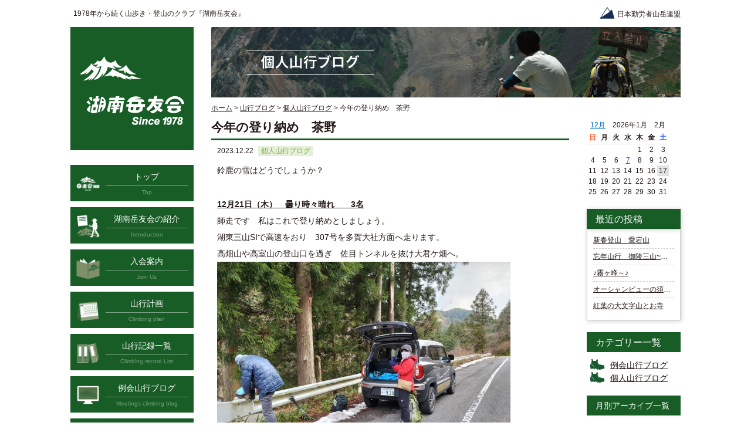

--- FILE ---
content_type: text/html; charset=UTF-8
request_url: https://konan-gakuyukai.com/record-blog/archives/794
body_size: 21964
content:
<!DOCTYPE html>
<html lang="ja">
<head>
<meta http-equiv="Content-Type" content="text/html; charset=utf-8" />		<title>今年の登り納め　茶野｜個人山行ブログ｜山行ブログ｜湖南岳友会のホームページ</title>
<meta name="description" content="山行ブログ｜鈴鹿の雪はどうでしょうか？" />
<meta name="keywords" content="登山,山岳,山登り,岳友会,山行,滋賀,湖南" />
<link href="/favicon.ico" type="image/x-icon" rel="icon" /><link href="/favicon.ico" type="image/x-icon" rel="shortcut icon" />
<link rel="stylesheet" type="text/css" href="/theme/konan-gakuyukai/css/vendor/normalize.min.css" />		<link rel="stylesheet" type="text/css" href="/theme/konan-gakuyukai/css/vendor/jquery.bxslider.css" />		<link rel="stylesheet" type="text/css" href="/theme/konan-gakuyukai/css/style.css" />
<script type="text/javascript" src="/js/admin/jquery-1.7.2.min.js"></script>
<script type="text/javascript" src="/js/admin/functions.js"></script>
<script type="text/javascript" src="/theme/konan-gakuyukai/js/vendor/jquery.bxslider.min.js"></script>
<script type="text/javascript" src="/theme/konan-gakuyukai/js/vendor/jquery.smoothScroll.js"></script>
<script type="text/javascript" src="/theme/konan-gakuyukai/js/script.js"></script>
<link rel="stylesheet" type="text/css" href="/blog/css/style.css" /><link rel="stylesheet" type="text/css" href="/css/admin/colorbox/colorbox.css" /><script type="text/javascript" src="/js/admin/jquery.colorbox-min-1.4.5.js"></script>

<script>
(function(i,s,o,g,r,a,m){i['GoogleAnalyticsObject']=r;i[r]=i[r]||function(){(i[r].q=i[r].q||[]).push(arguments)},i[r].l=1*new Date();a=s.createElement(o),m=s.getElementsByTagName(o)[0];a.async=1;a.src=g;m.parentNode.insertBefore(a,m)})(window,document,'script','//www.google-analytics.com/analytics.js','ga');
ga('create', 'UA-71072419-1', 'auto');
ga('send', 'pageview');
</script>
</head>
<body>

<div id="Page">

<header id="header" class="cf">
    <h1>1978年から続く山歩き・登山のクラブ『湖南岳友会』</h1>
    <a href="http://www.jwaf.jp/" target="_blank" class="header-link">日本勤労者山岳連盟</a>
</header>

<div id="Wrap" class="cf">

<div id="Beta">
<a href="/" id="logo">
    <img src="/theme/konan-gakuyukai/img/globalMenu/logo.png" alt="湖南岳友会 since 1978" /></a>
<nav id="side-nav">
    <ul>
        <li>
            <a href="/" class="cf">
                <img src="/theme/konan-gakuyukai/img/globalMenu/navi_icon_home.png" alt="アイコン ホーム" />                <div>
                    <p class="link-title">トップ</p>
                    <p class="caption">Top</p>
                </div>
            </a>
        </li>
        <li>
            <a href="/introduction" class="cf">
                <img src="/theme/konan-gakuyukai/img/globalMenu/navi_icon_aboutus.png" alt="アイコン 紹介" />                <div>
                    <p class="link-title">湖南岳友会の紹介</p>
                    <p class="caption">Introduction</p>
                </div>
            </a>
        </li>
        <li>
            <a href="/join-us" class="cf">
                <img src="/theme/konan-gakuyukai/img/globalMenu/navi_icon_join.png" alt="アイコン 入会案内" />                <div>
                    <p class="link-title">入会案内</p>
                    <p class="caption">Join Us</p>
                </div>
            </a>
        </li>
        <li>
            <a href="/plan" class="cf">
                <img src="/theme/konan-gakuyukai/img/globalMenu/navi_icon_plan.png" alt="アイコン 山行計画" />                <div>
                    <p class="link-title">山行計画</p>
                    <p class="caption">Climbing plan</p>
                </div>
            </a>
        </li>
        <li>
            <a href="/list" class="cf">
                <img src="/theme/konan-gakuyukai/img/globalMenu/navi_icon_record.png" alt="アイコン 山行記録" />                <div>
                    <p class="link-title">山行記録一覧</p>
                    <p class="caption">Climbing record List</p>
                </div>
            </a>
        </li>
        <li>
            <a href="/record-blog/archives/category/meetings-climbing" class="cf">
                <img src="/theme/konan-gakuyukai/img/globalMenu/navi_icon_meeting.png" alt="アイコン 例会山行ブログ" />                <div>
                    <p class="link-title">例会山行ブログ</p>
                    <p class="caption">Meetings climbing blog</p>
                </div>
            </a>
        </li>
        <li>
            <a href="/record-blog/archives/category/personal-climbing" class="cf">
                <img src="/theme/konan-gakuyukai/img/globalMenu/navi_icon_individual.png" alt="アイコン 個人山行ブログ" />                <div>
                    <p class="link-title">個人山行ブログ</p>
                    <p class="caption">Personal climbing blog</p>
                </div>
            </a>
        </li>
    </ul>
    <h2 class="search-title">キーワードで探す</h2>
    <div class="section search-box">
<form action="/contents/search" novalidate="novalidate" id="ContentSearchForm" method="get" accept-charset="utf-8">			<select name="c" id="ContentC">
<option value="">カテゴリー： 指定しない　</option>
<option value="お知らせ">お知らせ</option>
<option value="例会山行ブログ">例会山行ブログ</option>
<option value="個人山行ブログ">個人山行ブログ</option>
</select>		<input name="q" type="text" id="ContentQ"/>	<input  type="submit" value="検索"/>	</form></div></nav>				</div>

<div id="Alfa">
<div id="content-header">

<div id="header-banner">
    <h2><img src="/theme/konan-gakuyukai/img/common/banner_perspnal_blog.jpg" alt="今年の登り納め　茶野｜個人山行ブログ｜山行ブログ｜湖南岳友会のホームページ" /></h2>
</div>
</div>
<div id="Navigation">
                                            <a href="http://konan-gakuyukai.com/">ホーム</a> &gt; <a href="http://konan-gakuyukai.com/record-blog/index">山行ブログ</a> &gt; <a href="http://konan-gakuyukai.com/record-blog/archives/category/personal-climbing">個人山行ブログ</a> &gt; <strong>今年の登り納め　茶野</strong>						</div>
<div id="ContentsBody" class="cf">
<div id="contents-area">

    <script type="text/javascript">
        $(function(){
            if($("a[rel='colorbox']").colorbox) $("a[rel='colorbox']").colorbox({transition:"fade"});
        });
    </script>

<div id="blog-single">
    <!-- post title -->
    <h2 class="contents-head">
        今年の登り納め　茶野    </h2>

    <div class="date-category">
        <time datetime="2023-12-22">2023.12.22</time>
        <span class="category4">個人山行ブログ</span>
    </div>

    <!-- post detail -->
    <div class="content">
        <div class="post-body">鈴鹿の雪はどうでしょうか？</div><div id="post-detail"><strong><u>12月21日（木）　曇り時々晴れ　　3名</u></strong><br />
師走です　私はこれで登り納めとしましょう。<br />
湖東三山SIで高速をおり　307号を多賀大社方面へ走ります。<br />
高畑山や高室山の登山口を過ぎ　佐目トンネルを抜け大君ケ畑へ。<br />
<a href="/files/uploads/IMG20231221084524__large.jpg" rel="colorbox" title="IMG20231221084524.jpg"><img align="" alt="IMG20231221084524.jpg" src="/files/uploads/IMG20231221084524__large.jpg" /></a>　　　<br />
<br />
渋滞で出発が遅れましたが　頑張って登り始めた3人です。雪はほとんどなし。<br />
<a href="/files/uploads/IMG20231221085142__large.jpg" rel="colorbox" title="IMG20231221085142.jpg"><img align="" alt="IMG20231221085142.jpg" src="/files/uploads/IMG20231221085142__large.jpg" /></a>　　<br />
<br />
鈴鹿300座のひとつだそうですが　展望がすばらしいマニアックなルートです。<br />
<a href="/files/uploads/IMG20231221085221__large.jpg" rel="colorbox" title="IMG20231221085221.jpg"><img align="" alt="IMG20231221085221.jpg" src="/files/uploads/IMG20231221085221__large.jpg" /></a>　　<br />
<br />
暗い樹林帯をやっと抜けて自然林に囲まれて登ります。<br />
<a href="/files/uploads/IMG20231221091728__large.jpg" rel="colorbox" title="IMG20231221091728.jpg"><img align="" alt="IMG20231221091728.jpg" src="/files/uploads/IMG20231221091728__large.jpg" /></a>　　　<br />
<br />
うん？雪が現れてきました　まだこのまま行けそうですが。<br />
<a href="/files/uploads/IMG20231221095447__large.jpg" rel="colorbox" title="IMG20231221095447.jpg"><img align="" alt="IMG20231221095447.jpg" src="/files/uploads/IMG20231221095447__large.jpg" /></a>　　<br />
<br />
急登をこなしてP729　歩きにくくなってきました。<br />
<a href="/files/uploads/IMG20231221100821__large.jpg" rel="colorbox" title="IMG20231221100821.jpg"><img align="" alt="IMG20231221100821.jpg" src="/files/uploads/IMG20231221100821__large.jpg" /></a>　　<br />
<br />
ここからアイゼン装着です　今期初。サクサクと快適に登れます。<br />
<a href="/files/uploads/IMG20231221102434__large.jpg" rel="colorbox" title="IMG20231221102434.jpg"><img align="" alt="IMG20231221102434.jpg" src="/files/uploads/IMG20231221102434__large.jpg" /></a>　　<br />
<br />
三国岳方面です　うっすらと雪を被っています。<br />
<a href="/files/uploads/IMG20231221105211__large.jpg" rel="colorbox" title="IMG20231221105211.jpg"><img align="" alt="IMG20231221105211.jpg" src="/files/uploads/IMG20231221105211__large.jpg" /></a>　　<br />
<br />
雪の上にかわいいウサギの足跡　鹿の足跡もあちこちに。熊のはないよね？<br />
<a href="/files/uploads/IMG20231221110630__large.jpg" rel="colorbox" title="IMG20231221110630.jpg"><img align="" alt="IMG20231221110630.jpg" src="/files/uploads/IMG20231221110630__large.jpg" /></a>　ピョンピョン跳ねてるね～<br />
<br />
2時間ちょっとかかりました　P938茶野到着です。<br />
ここは尾根から突き出したピークで大展望が楽しめます。<br />
<a href="/files/uploads/IMG20231221111356__large.jpg" rel="colorbox" title="IMG20231221111356.jpg"><img align="" alt="IMG20231221111356.jpg" src="/files/uploads/IMG20231221111356__large.jpg" /></a><br />
<br />
空の青を映してびわ湖が澄んだ紺碧の湖となって広がります。本当に綺麗！<br />
<a href="/files/uploads/IMG20231221110712__large.jpg" rel="colorbox" title="IMG20231221110712.jpg"><img align="" alt="IMG20231221110712.jpg" src="/files/uploads/IMG20231221110712__large.jpg" /></a>　　<br />
<br />
鈴ケ岳まで行こう　としてたけど　見上げる登りと時間を考え今日はここまでに。<br />
風のないところまで下り　お昼にしましょう。お尻が冷たいね。<br />
<a href="/files/uploads/IMG20231221114651__large.jpg" rel="colorbox" title="IMG20231221114651.jpg"><img align="" alt="IMG20231221114651.jpg" src="/files/uploads/IMG20231221114651__large.jpg" /></a>　　　<br />
<br />
お腹は温まったけど冷えます　積雪期はいつもこんな感じですね。さっさと下りましょうか。<br />
「大君ケ畑」これを　オジガハタとはなかなか読めませんでした　ずっと。<br />
永源寺にある「君ケ畑」は　キミガハタと読むので　オオキミガハタ　と読んでしまって。<br />
<a href="/files/uploads/IMG20231221124537__large.jpg" rel="colorbox" title="IMG20231221124537.jpg"><img align="" alt="IMG20231221124537.jpg" src="/files/uploads/IMG20231221124537__large.jpg" /></a>　　<br />
<br />
初雪山はその心構えが甘いままで慌てます　次回は手袋を防寒用にしなければ！<br />
<a href="/files/uploads/茶野__large.png" rel="colorbox" title="茶野.png"><img align="" alt="茶野.png" src="/files/uploads/茶野__large.png" /></a>　7㌔5時間の軌跡<br />
手がかじかんで痛い　そんな山行も白い山並みを眺めると忘れられます。<br />
この冬　何度雪と遊べるでしょうか　安全に楽しく！<br />
<br />
　　　　　　　　　　　　　　　　　　　　　　　　Sayo<br />
　　　<br />
&nbsp;</div>    </div>

    <!-- contents navi -->
    <div id="contentsNavi">
        <span class="prev"><a href="http://konan-gakuyukai.com/record-blog/archives/793" class="prev-link">忘年山行・音羽山</a></span>
        &nbsp;｜&nbsp;
        <span class="next"><a href="http://konan-gakuyukai.com/record-blog/archives/795" class="next-link">新春登山　大比叡</a></span>
    </div>

    <!-- comments -->
        <script type="text/javascript">
        $(function() {
            loadAuthCaptcha();
            $("#BlogCommentAddButton").click(function() {
                sendComment();
                return false;
            });
        });
        /**
         * コメントを送信する
         */
        function sendComment() {
            var msg = '';
            if (!$("#BlogCommentName").val()) {
                msg += 'お名前を入力してください\n';
            }
            if (!$("#BlogCommentMessage").val()) {
                msg += 'コメントを入力してください\n';
            }
                        if (!msg) {
                $.ajax({
                    url: $("#BlogCommentAddForm").attr('action'),
                    type: 'POST',
                    data: $("#BlogCommentAddForm").serialize(),
                    dataType: 'html',
                    beforeSend: function() {
                        $("#BlogCommentAddButton").attr('disabled', 'disabled');
                        $("#ResultMessage").slideUp();
                    },
                    success: function(result) {
                        if (result) {
                                                        $("#BlogCommentName").val('');
                            $("#BlogCommentEmail").val('');
                            $("#BlogCommentUrl").val('');
                            $("#BlogCommentMessage").val('');
                            $("#BlogCommentAuthCaptcha").val('');
                            var resultMessage = '';
                                                        resultMessage = '送信が完了しました。送信された内容は確認後公開させて頂きます。';
                                                        $.ajax({
                                url: $("#BlogCommentGetTokenUrl").html(),
                                type: 'GET',
                                dataType: 'text',
                                success: function(result) {
                                    $('input[name="data[_Token][key]"]').val(result);
                                }
                            });
                            $("#ResultMessage").html(resultMessage);
                            $("#ResultMessage").slideDown();
                        } else {
                                                        $("#ResultMessage").html('コメントの送信に失敗しました。入力内容を見なおしてください。');
                            $("#ResultMessage").slideDown();
                        }
                    },
                    error: function(result) {
                        alert('コメントの送信に失敗しました。入力内容を見なおしてください。');
                    },
                    complete: function(xhr, textStatus) {
                        $("#BlogCommentAddButton").removeAttr('disabled');
                    }
                });
            } else {
                alert(msg);
            }
        }
        /**
         * キャプチャ画像を読み込む
         */
        function loadAuthCaptcha() {

            var src = $("#BlogCommentCaptchaUrl").html() + '?' + Math.floor(Math.random() * 100);
            $("#AuthCaptchaImage").hide();
            $("#CaptchaLoader").show();
            $("#AuthCaptchaImage").load(function() {
                $("#CaptchaLoader").hide();
                $("#AuthCaptchaImage").fadeIn(1000);
            });
            $("#AuthCaptchaImage").attr('src', src);

        }
    </script>

    <div id="BlogCommentCaptchaUrl" style="display:none">/blog/blog_comments/captcha</div>
    <div id="BlogCommentGetTokenUrl" style="display:none">/blog/blog_comments/get_token</div>

    <div id="BlogComment">

        <h4 class="contents-head">この記事へのコメント</h4>

        <div id="BlogCommentList">
                            <p>コメントがありません</p>
                    </div>

        <h4 class="contents-head">コメントする</h4>

        <form action="/blog/blog_comments/add/1/1152" novalidate="novalidate" id="BlogCommentAddForm" method="post" accept-charset="utf-8"><div style="display:none;"><input type="hidden" name="_method" value="POST"/><input type="hidden" name="data[_Token][key]" value="72d9e8f60b4b25d58d4cfd244b7f817b4702784c" id="Token591853831"/></div>
        <table cellpadding="0" cellspacing="0" class="row-table-01">
            <tr>
                <th><label for="BlogCommentName">お名前</label></th>
                <td><input name="data[BlogComment][name]" type="text" id="BlogCommentName" required="required"/></td>
            </tr>
            <tr>
                <th><label for="BlogCommentMessage">コメント</label></th>
                <td><textarea name="data[BlogComment][message]" rows="10" cols="52" id="BlogCommentMessage" required="required"></textarea></td>
            </tr>
        </table>

        
        <div class="submit"><input  id="BlogCommentAddButton" class="button" type="submit" value="送信する"/></div><div style="display:none;"><input type="hidden" name="data[_Token][fields]" value="afdaec8cd234c4ede4f6eccfa6e3dd9c9b1a6b89%3A" id="TokenFields1726613556"/><input type="hidden" name="data[_Token][unlocked]" value="" id="TokenUnlocked1549256469"/></div></form>
        <div id="ResultMessage" class="message" style="display:none;text-align:center">&nbsp;</div>

    </div>
</div>						</div>
<div id="side-widget-area">


<div class="widget-area widget-area-2">

<div class="widget widget-blog-calendar widget-blog-calendar-1 blog-widget">
<table class="blog-calendar"><tr><td colspan=7><center><a href="http://konan-gakuyukai.com/record-blog/archives/date/2025/12">12月</a>　2026年1月　2月</td></tr>
<tr> 
<th class="sunday">日</th>
<th>月</th>
<th>火</th>
<th>水</th>
<th>木</th>
<th>金</th>
<th class="saturday">土</th>
</tr>
<tr><td>&nbsp;</td><td>&nbsp;</td><td>&nbsp;</td><td>&nbsp;</td><td>1</td><td>2</td><td>3</td></tr><tr><td>4</td><td>5</td><td>6</td><td><a href="http://konan-gakuyukai.com/record-blog/archives/date/2026/1/7">7</a></td><td>8</td><td>9</td><td>10</td></tr><tr><td>11</td><td>12</td><td>13</td><td>14</td><td>15</td><td>16</td><td class="today">17</td></tr><tr><td>18</td><td>19</td><td>20</td><td>21</td><td>22</td><td>23</td><td>24</td></tr><tr><td>25</td><td>26</td><td>27</td><td>28</td><td>29</td><td>30</td><td>31</td></tr></table></div><div class="widget widget-blog-recent-entries widget-blog-recent-entries-1 blog-widget">
<h2>最近の投稿</h2>
<ul>
<li>
<a href="http://konan-gakuyukai.com/record-blog/archives/909">新春登山　愛宕山</a>				</li>
<li>
<a href="http://konan-gakuyukai.com/record-blog/archives/908">忘年山行　御陵三山~諸羽三山</a>				</li>
<li>
<a href="http://konan-gakuyukai.com/record-blog/archives/907">♪霧ヶ峰～♪</a>				</li>
<li>
<a href="http://konan-gakuyukai.com/record-blog/archives/906">オーシャンビューの須磨アルプス</a>				</li>
<li>
<a href="http://konan-gakuyukai.com/record-blog/archives/905">紅葉の大文字山とお寺</a>				</li>
</ul>
</div>


<div class="widget widget-blog-categories-archives widget-blog-categories-archives-1 blog-widget">
<h2>カテゴリー一覧</h2>
<ul class="depth-1"><li><a href="/record-blog/archives/category/meetings-climbing">例会山行ブログ</a></li><li><a href="/record-blog/archives/category/personal-climbing">個人山行ブログ</a></li></ul>	</div>


<div class="widget widget-blog-monthly-archives widget-blog-monthly-archives-1 blog-widget">
<h2>月別アーカイブ一覧</h2>
<ul>
<li>
<a href="http://konan-gakuyukai.com/record-blog/archives/date/2026/01">2026年01月(1)</a>				</li>
<li>
<a href="http://konan-gakuyukai.com/record-blog/archives/date/2025/12">2025年12月(4)</a>				</li>
<li>
<a href="http://konan-gakuyukai.com/record-blog/archives/date/2025/11">2025年11月(3)</a>				</li>
<li>
<a href="http://konan-gakuyukai.com/record-blog/archives/date/2025/10">2025年10月(3)</a>				</li>
<li>
<a href="http://konan-gakuyukai.com/record-blog/archives/date/2025/09">2025年09月(5)</a>				</li>
<li>
<a href="http://konan-gakuyukai.com/record-blog/archives/date/2025/08">2025年08月(4)</a>				</li>
<li>
<a href="http://konan-gakuyukai.com/record-blog/archives/date/2025/07">2025年07月(4)</a>				</li>
<li>
<a href="http://konan-gakuyukai.com/record-blog/archives/date/2025/06">2025年06月(6)</a>				</li>
<li>
<a href="http://konan-gakuyukai.com/record-blog/archives/date/2025/05">2025年05月(7)</a>				</li>
<li>
<a href="http://konan-gakuyukai.com/record-blog/archives/date/2025/04">2025年04月(8)</a>				</li>
<li>
<a href="http://konan-gakuyukai.com/record-blog/archives/date/2025/03">2025年03月(4)</a>				</li>
<li>
<a href="http://konan-gakuyukai.com/record-blog/archives/date/2025/02">2025年02月(1)</a>				</li>
</ul>
</div>
</div>
</div>
</div>
</div>

</div>

</div>
<footer id="footer">
    <p id="copyright">CopyRight© Konan Gakuyukai All Rights Reserved.</p>
</footer>
</body>
</html>


--- FILE ---
content_type: text/css
request_url: https://konan-gakuyukai.com/theme/konan-gakuyukai/css/style.css
body_size: 24434
content:
@charset "UTF-8";
/********************************
  COMMON
********************************/
body {
  margin: 0 auto;
  padding: 0;
  font-family: "メイリオ", Meiryo, Osaka, "ヒラギノ角ゴシック Pro", "Hiragino Kaku Gothic Pro", "ＭＳ Ｐゴシック", "MS PGothic", sans-serif;
  color: #231815; }

a {
  color: #231815;
  outline: none !important; }
  a:hover {
    opacity: 0.8; }

address {
  font-style: normal !important; }

#Page {
  width: 1080px;
  margin: 0 auto; }

#Wrap {
  margin: 10px 20px 0; }
  #Wrap #Beta {
    width: 210px;
    float: left; }
  #Wrap #Alfa {
    width: 800px;
    float: right; }

#ContentsBody {
  margin: 10px 0 0; }
  #ContentsBody #contents-area {
    width: 610px;
    float: left; }
  #ContentsBody #side-widget-area {
    width: 160px;
    float: right; }

#Navigation {
  margin-top: 10px;
  font-size: 12px; }
  #Navigation a:hover {
    color: #fe5d16;
    opacity: 1; }
  #Navigation strong {
    font-weight: normal; }

.pagination {
  margin-top: 40px;
  text-align: center;
  background-color: transparent;
  color: #000000;
  font-size: 120%;
  padding: 10px 0; }
  .pagination p {
    display: inline-block;
    margin: 0; }
  .pagination .disabled {
    display: none; }
  .pagination a {
    text-decoration: none; }
  .pagination .number {
    display: inline-block;
    font-size: 80%;
    text-align: center;
    border: solid 1px #A4C9B5;
    text-decoration: none;
    margin: 0 5px;
    height: 30px;
    box-sizing: border-box; }
    .pagination .number a {
      display: block;
      padding: 4px 0 3px;
      width: 30px;
      color: #A4C9B5;
      height: 30px;
      box-sizing: border-box; }
      .pagination .number a:hover {
        color: white;
        background-color: #185d26; }
  .pagination .current {
    background-color: #A4C9B5;
    color: white;
    padding: 4px 0 3px;
    width: 30px;
    height: 30px;
    box-sizing: border-box; }
  .pagination .next, .pagination .prev {
    display: inline-block; }
    .pagination .next a, .pagination .prev a {
      display: block;
      padding: 1px 0 2px;
      width: 30px;
      background-color: #60A17D;
      color: white;
      height: 30px;
      box-sizing: border-box; }
      .pagination .next a:hover, .pagination .prev a:hover {
        color: white;
        background-color: #185d26; }

#not-found h2 {
  border-bottom: 3px solid #185d26;
  border-left: 3px solid #185d26;
  margin: 0;
  padding-left: 20px; }
#not-found img {
  margin: 40px auto 0;
  width: 120px;
  display: block; }
#not-found a {
  display: block;
  width: 100px;
  text-align: center;
  margin: 20px auto; }
  #not-found a:hover {
    color: #fe5d16;
    opacity: 1; }

.cf:after {
  content: ".";
  display: block;
  height: 0;
  clear: both;
  visibility: hidden; }

.cf {
  display: inline-block; }

* html .cf {
  height: 1%; }

.cf {
  display: block; }

#header {
  margin: 0 20px 0 25px; }
  #header h1 {
    margin: 15px 0 0;
    font-size: 12px;
    font-weight: normal;
    width: 400px;
    float: left; }
  #header .header-link {
    margin: 7px 0 0;
    width: 140px;
    display: block;
    float: right;
    padding-top: 5px;
    text-decoration: none;
    font-size: 12px;
    text-align: right;
    line-height: 24px;
    background: url("../img/header/header_link_logo.png") no-repeat left center; }

#content-header .top-banner-wrap ul {
  margin: 0;
  padding: 0; }
  #content-header .top-banner-wrap ul li {
    list-style: none;
    padding: 0; }
  #content-header .top-banner-wrap ul a {
    display: block;
    line-height: 0; }
#content-header #header-banner h2 {
  margin: 0;
  line-height: 0; }
  #content-header #header-banner h2 img {
    width: 100%; }

#logo {
  height: 210px;
  display: block;
  background-color: #185d26;
  text-align: center;
  padding-top: 49px;
  box-sizing: border-box;
  line-height: 0; }

#side-nav ul {
  margin: 25px 0 0;
  padding: 0; }
#side-nav li {
  list-style: none;
  margin: 10px 0 0;
  padding: 0;
  background-color: #185d26;
  box-sizing: border-box; }
  #side-nav li a {
    color: white;
    text-decoration: none;
    display: block;
    padding: 12px 10px 10px; }
  #side-nav li img {
    width: 40px;
    float: left; }
  #side-nav li div {
    width: 140px;
    float: right;
    text-align: center; }
  #side-nav li .link-title {
    font-size: 14px;
    padding-bottom: 5px;
    margin: 0;
    border-bottom: 1px solid #749e7d; }
  #side-nav li .caption {
    font-size: 10px;
    margin: 5px 0 0;
    color: #749e7d; }
#side-nav .search-title {
  font-size: 14px;
  padding: 10px 20px;
  color: white;
  background-color: #185d26;
  margin: 10px 0 0;
  font-weight: normal; }
#side-nav .search-box {
  margin: 10px 0 0; }
  #side-nav .search-box select {
    width: 100%; }
  #side-nav .search-box #ContentQ {
    width: 150px;
    margin-top: 10px; }
  #side-nav .search-box input[type=submit] {
    background-color: #185d26;
    border: none;
    color: white; }

#side-banner-area h2 {
  background-color: #185d26;
  font-size: 16px;
  padding: 8px 0 5px 15px;
  color: white;
  font-weight: normal;
  margin: 0 0 10px; }
#side-banner-area ul {
  margin: 0;
  padding: 0; }
#side-banner-area li {
  margin: 0 0 10px;
  padding: 0;
  list-style: none; }
#side-banner-area a {
  display: block;
  line-height: 0; }
  #side-banner-area a img {
    width: 100%; }

.widget-area h2 {
  background-color: #185d26;
  font-size: 16px;
  padding: 8px 0 5px 15px;
  color: white;
  font-weight: normal;
  margin: 0 0 10px; }
.widget-area a:hover {
  color: #fe5d16;
  opacity: 1; }
.widget-area .widget-blog-recent-entries h2 {
  margin: 0;
  -webkit-box-shadow: 1px 1px 8px 0px rgba(0, 0, 0, 0.2);
  -moz-box-shadow: 1px 1px 8px 0px rgba(0, 0, 0, 0.2);
  box-shadow: 1px 1px 8px 0px rgba(0, 0, 0, 0.2); }
.widget-area .widget-blog-recent-entries ul {
  box-sizing: border-box;
  margin: 0;
  padding: 10px;
  overflow: hidden;
  width: 100%;
  border: 1px solid #cccccc;
  -webkit-box-shadow: 1px 1px 8px 0px rgba(0, 0, 0, 0.2);
  -moz-box-shadow: 1px 1px 8px 0px rgba(0, 0, 0, 0.2);
  box-shadow: 1px 1px 8px 0px rgba(0, 0, 0, 0.2); }
.widget-area .widget-blog-recent-entries li {
  padding: 5px 0;
  list-style: none;
  font-size: 12px;
  overflow: hidden;
  text-overflow: ellipsis;
  white-space: nowrap;
  border-bottom: 1px dashed #cccccc; }
  .widget-area .widget-blog-recent-entries li:first-child {
    padding-top: 0; }
  .widget-area .widget-blog-recent-entries li:last-child {
    border-bottom: none; }
.widget-area .widget-blog-monthly-archives ul, .widget-area .widget-blog-categories-archives ul {
  margin: 0;
  padding: 0; }
.widget-area .widget-blog-monthly-archives li, .widget-area .widget-blog-categories-archives li {
  font-size: 14px;
  padding: 4px 0 0 40px;
  list-style: none; }
.widget-area .widget-blog-monthly-archives h2 {
  font-size: 14px;
  padding: 9px 0 7px 15px;
  margin-top: 20px; }
.widget-area .widget-blog-monthly-archives li {
  background: url("../img/common/icon_mountain.png") no-repeat 5px center; }
.widget-area .widget-blog-categories-archives h2 {
  margin-top: 20px; }
.widget-area .widget-blog-categories-archives li {
  background: url("../img/common/icon_shose.png") no-repeat 5px center; }
.widget-area .widget-blog-recent-entries {
  margin-top: 20px; }
  .widget-area .widget-blog-calendar table {
    margin: 0; }
    .widget-area .widget-blog-calendar table a {
      color: #006ac9; }
.widget-area .widget-blog-calendar th,
.widget-area .widget-blog-calendar td {
  padding: 2px 3px;
  font-size: 12px;
  text-align: center; }

#home .introduction .introduction-left {
  width: 320px;
  float: left; }
  #home .introduction .introduction-left h2 {
    margin: 0;
    color: #185d26;
    font-size: 18px; }
#home .introduction img {
  width: 270px;
  float: right;
  display: block; }
#home .home-head {
  border-top-left-radius: 8px;
  border-top-right-radius: 8px;
  background-color: #185d26;
  padding: 5px 0 0 34px;
  position: relative;
  height: 32px;
  box-sizing: border-box; }
  #home .home-head h2 {
    color: white;
    margin: 0;
    font-weight: normal;
    font-size: 16px; }
    #home .home-head h2 span {
      font-size: 12px;
      display: inline-block;
      margin-left: 5px; }
  #home .home-head .to-list {
    position: absolute;
    top: 0;
    right: 0;
    border-top-right-radius: 8px;
    background-color: #467d51;
    color: white;
    display: block;
    padding: 8px 0 0;
    width: 60px;
    height: 32px;
    box-sizing: border-box;
    font-size: 12px;
    text-decoration: none;
    text-align: center; }
  #home .home-head .icon {
    position: absolute;
    left: 9px;
    top: -13px; }
#home .news-list {
  margin: 35px 0 0;
  border-top-left-radius: 8px;
  border-top-right-radius: 8px;
  -webkit-box-shadow: 1px 1px 8px 0px rgba(0, 0, 0, 0.2);
  -moz-box-shadow: 1px 1px 8px 0px rgba(0, 0, 0, 0.2);
  box-shadow: 1px 1px 8px 0px rgba(0, 0, 0, 0.2); }
#home .news-content {
  line-height: 0;
  border: 1px solid #cccccc; }
  #home .news-content .news-image {
    width: 140px;
    display: block;
    float: left;
    margin-right: 15px; }
  #home .news-content ul {
    margin: 0;
    padding: 20px 20px 20px 0;
    width: 450px;
    float: left;
    box-sizing: border-box; }
  #home .news-content li {
    line-height: normal;
    margin: 8px 0 0;
    padding: 0;
    list-style: none;
    font-size: 12px; }
    #home .news-content li .date-category {
      margin: 0; }
      #home .news-content li .date-category span {
        color: #185d26; }
    #home .news-content li a:hover {
      color: #fe5d16;
      opacity: 1; }
    #home .news-content li:first-child {
      margin: 0; }
#home #blog-list {
  margin-top: 30px; }
  #home #blog-list .home-head {
    background-color: #b28146; }
#home #first-blog {
  border-top-left-radius: 8px;
  border-top-right-radius: 8px;
  -webkit-box-shadow: 1px 1px 8px 0px rgba(0, 0, 0, 0.2);
  -moz-box-shadow: 1px 1px 8px 0px rgba(0, 0, 0, 0.2);
  box-shadow: 1px 1px 8px 0px rgba(0, 0, 0, 0.2); }
#home .first-second-blog {
  border: 1px solid #cccccc;
  padding: 20px; }
  #home .first-second-blog .image {
    display: table;
    box-sizing: border-box;
    width: 140px;
    height: 140px;
    float: left;
    border: 1px solid #cccccc;
    background-color: #f7f7f7;
    text-align: center; }
    #home .first-second-blog .image a {
      display: table-cell;
      text-align: center;
      vertical-align: middle;
      line-height: 0;
      width: 140px;
      height: 140px; }
    #home .first-second-blog .image img {
      max-width: 138px;
      max-height: 138px; }
  #home .first-second-blog .content {
    width: 410px;
    float: right; }
    #home .first-second-blog .content .date-category {
      margin: 0;
      font-size: 12px; }
      #home .first-second-blog .content .date-category span {
        display: inline-block;
        padding: 0 5px;
        margin-left: 5px; }
      #home .first-second-blog .content .date-category .category3 {
        color: #b28146;
        background-color: #f0e6da; }
      #home .first-second-blog .content .date-category .category4 {
        color: #7eaf46;
        background-color: #e5efda; }
      #home .first-second-blog .content .date-category .category {
        color: #185d26;
        background-color: #c2ccc4; }
    #home .first-second-blog .content h3 {
      margin: 5px 0 0;
      font-weight: normal;
      line-height: 22px; }
      #home .first-second-blog .content h3 a:hover {
        color: #fe5d16;
        opacity: 1; }
    #home .first-second-blog .content .detail {
      margin: 10px 0 0;
      font-size: 14px; }
    #home .first-second-blog .content .to-detail {
      margin-top: 10px;
      text-align: right; }
      #home .first-second-blog .content .to-detail a {
        display: inline-block;
        text-decoration: none;
        padding: 5px 0;
        width: 100px;
        color: white;
        font-size: 14px;
        border-radius: 8px;
        text-align: center;
        background-color: #b28146; }
#home .second-blog {
  -webkit-box-shadow: 1px 1px 8px 0px rgba(0, 0, 0, 0.2);
  -moz-box-shadow: 1px 1px 8px 0px rgba(0, 0, 0, 0.2);
  box-shadow: 1px 1px 8px 0px rgba(0, 0, 0, 0.2);
  margin-top: 20px; }
#home #blog-remaining {
  margin-top: 20px; }
  #home #blog-remaining ul {
    margin: 0;
    padding: 0; }
  #home #blog-remaining li {
    -webkit-box-shadow: 1px 1px 8px 0px rgba(0, 0, 0, 0.2);
    -moz-box-shadow: 1px 1px 8px 0px rgba(0, 0, 0, 0.2);
    box-shadow: 1px 1px 8px 0px rgba(0, 0, 0, 0.2);
    float: left;
    width: 190px;
    border: 1px solid #cccccc;
    box-sizing: border-box;
    list-style: none;
    padding: 19px 19px 20px;
    margin-right: 20px; }
    #home #blog-remaining li:last-child {
      margin: 0; }
  #home #blog-remaining .image {
    display: table;
    box-sizing: border-box;
    width: 150px;
    height: 150px;
    border: 1px solid #cccccc;
    background-color: #f7f7f7;
    text-align: center; }
    #home #blog-remaining .image a {
      display: table-cell;
      text-align: center;
      vertical-align: middle;
      line-height: 0;
      width: 150px;
      height: 150px; }
    #home #blog-remaining .image img {
      max-width: 148px;
      max-height: 148px; }
  #home #blog-remaining .date-category {
    margin: 0;
    font-size: 12px; }
    #home #blog-remaining .date-category time {
      margin: 7px 0 0;
      display: block; }
    #home #blog-remaining .date-category span {
      margin-top: 3px;
      display: inline-block;
      padding: 0 5px; }
    #home #blog-remaining .date-category .category3 {
      color: #b28146;
      background-color: #f0e6da; }
    #home #blog-remaining .date-category .category4 {
      color: #7eaf46;
      background-color: #e5efda; }
    #home #blog-remaining .date-category .category {
      color: #185d26;
      background-color: #c2ccc4; }
  #home #blog-remaining h4 {
    margin: 5px 0 0;
    font-size: 14px;
    font-weight: normal; }
    #home #blog-remaining h4 a:hover {
      color: #fe5d16;
      opacity: 1; }

#blog-list .blog-list {
  border: 1px solid #cccccc;
  padding: 20px;
  margin-top: 20px;
  -webkit-box-shadow: 1px 1px 8px 0px rgba(0, 0, 0, 0.2);
  -moz-box-shadow: 1px 1px 8px 0px rgba(0, 0, 0, 0.2);
  box-shadow: 1px 1px 8px 0px rgba(0, 0, 0, 0.2); }
  #blog-list .blog-list:first-child {
    margin: 0; }
  #blog-list .blog-list .image {
    display: table;
    box-sizing: border-box;
    width: 140px;
    height: 140px;
    float: left;
    border: 1px solid #cccccc;
    background-color: #f7f7f7;
    text-align: center; }
    #blog-list .blog-list .image a {
      display: table-cell;
      text-align: center;
      vertical-align: middle;
      line-height: 0;
      width: 140px;
      height: 140px; }
    #blog-list .blog-list .image img {
      max-width: 138px;
      max-height: 138px; }
  #blog-list .blog-list .content {
    width: 410px;
    float: right; }
    #blog-list .blog-list .content .date-category {
      margin: 0;
      font-size: 12px; }
      #blog-list .blog-list .content .date-category span {
        display: inline-block;
        padding: 0 5px;
        margin-left: 5px; }
      #blog-list .blog-list .content .date-category .category3 {
        color: #b28146;
        background-color: #f0e6da; }
      #blog-list .blog-list .content .date-category .category4 {
        color: #7eaf46;
        background-color: #e5efda; }
      #blog-list .blog-list .content .date-category .category {
        color: #185d26;
        background-color: #c2ccc4; }
    #blog-list .blog-list .content h2 {
      font-size: 19px;
      margin: 5px 0 0;
      font-weight: normal;
      line-height: 1.17em; }
      #blog-list .blog-list .content h2 a:hover {
        color: #fe5d16;
        opacity: 1; }
    #blog-list .blog-list .content .detail {
      margin: 10px 0 0;
      font-size: 14px; }
    #blog-list .blog-list .content .to-detail {
      margin-top: 10px;
      text-align: right; }
      #blog-list .blog-list .content .to-detail a {
        display: inline-block;
        text-decoration: none;
        padding: 5px 0;
        width: 100px;
        color: white;
        font-size: 14px;
        border-radius: 8px;
        text-align: center;
        background-color: #b28146; }

#blog-single .contents-head {
  margin: 0;
  font-size: 21px;
  padding-bottom: 5px;
  border-bottom: 3px solid #185d26; }
#blog-single .date-category {
  margin: 10px 0 0 10px;
  font-size: 12px; }
  #blog-single .date-category span {
    display: inline-block;
    padding: 0 5px;
    margin-left: 5px; }
  #blog-single .date-category .category3 {
    color: #b28146;
    background-color: #f0e6da; }
  #blog-single .date-category .category4 {
    color: #7eaf46;
    background-color: #e5efda; }
  #blog-single .date-category .category {
    color: #185d26;
    background-color: #c2ccc4; }
#blog-single .content {
  font-size: 14px;
  margin: 10px 0 0; }
  #blog-single .content img {
    max-width: 100%; }
#blog-single #contentsNavi {
  margin: 20px 0 0;
  font-size: 12px; }
  #blog-single #contentsNavi .prev, #blog-single #contentsNavi .next {
    display: inline-block;
    width: 40%; }
  #blog-single #contentsNavi .prev {
    text-align: right; }
  #blog-single #contentsNavi .next {
    text-align: left; }
  #blog-single #contentsNavi a:hover {
    color: #fe5d16;
    opacity: 1; }
#blog-single #BlogCommentList {
  margin: 0;
  font-size: 14px; }
#blog-single #BlogComment table {
  margin: 10px 0 0;
  width: 100%;
  table-layout: fixed; }
  #blog-single #BlogComment table tr {
    border-bottom: 1px dashed #cccccc; }
  #blog-single #BlogComment table th {
    width: 20%;
    font-size: 14px; }
  #blog-single #BlogComment table td {
    width: 80%; }
    #blog-single #BlogComment table td textarea {
      width: 100%; }
  #blog-single #BlogComment table th, #blog-single #BlogComment table td {
    padding: 10px; }
#blog-single #BlogComment #BlogCommentAddButton {
  border-radius: 5px;
  margin: 20px auto 0;
  display: block;
  width: 200px;
  padding: 10px 0;
  color: white;
  background-color: #b28146;
  border: none; }
  #blog-single #BlogComment #BlogCommentAddButton:hover {
    opacity: 0.8; }

#news-list ul {
  margin: 0;
  padding: 0 20px 20px 0;
  box-sizing: border-box; }
#news-list li {
  line-height: normal;
  margin: 8px 0 0;
  padding: 0 0 8px 10px;
  list-style: none;
  font-size: 14px;
  border-bottom: 1px dashed #cccccc; }
  #news-list li .date-category {
    float: left;
    margin: 0 20px 0 0; }
    #news-list li .date-category span {
      color: #185d26; }
  #news-list li a {
    display: block; }
    #news-list li a:hover {
      color: #fe5d16;
      opacity: 1; }
  #news-list li:first-child {
    margin: 0; }

#news-single .contents-head {
  margin: 0;
  font-size: 21px;
  padding-bottom: 5px;
  border-bottom: 3px solid #185d26; }
#news-single .date-category {
  margin: 10px 0 0 10px;
  font-size: 12px; }
  #news-single .date-category span {
    display: inline-block;
    padding: 0 5px;
    margin-left: 5px; }
  #news-single .date-category .category {
    color: #185d26;
    background-color: #c2ccc4; }
#news-single .content {
  font-size: 14px;
  margin: 10px 0 0; }
#news-single #contentsNavi {
  margin: 20px 0 0;
  font-size: 12px; }
  #news-single #contentsNavi .prev, #news-single #contentsNavi .next {
    display: inline-block;
    width: 40%; }
  #news-single #contentsNavi .prev {
    text-align: right; }
  #news-single #contentsNavi .next {
    text-align: left; }
  #news-single #contentsNavi a:hover {
    color: #fe5d16;
    opacity: 1; }

#introduction h2 {
  border-bottom: 3px solid #185d26;
  border-left: 3px solid #185d26;
  margin: 0;
  padding-left: 20px; }
#introduction .prologue {
  margin: 20px 0;
  font-size: 14px; }
  #introduction .prologue img {
    display: block;
    margin: 0 0 5px 10px;
    width: 300px;
    float: right; }
#introduction table {
  margin: 20px 0;
  width: 100%; }
  #introduction table th {
    background-color: #d2e4da; }
  #introduction table td {
    background-color: #fdf4e7; }
  #introduction table th, #introduction table td {
    border: 1px solid #185d26;
    font-weight: normal;
    padding: 5px 10px;
    text-align: left;
    font-size: 14px; }
#introduction .purpose p {
  margin-top: 10px; }
#introduction .purpose ol li {
  font-size: 14px; }

#join-us .prologue {
  padding: 20px;
  background: url("../img/sub/joinus_image.jpg") top 20px right 20px no-repeat #d2e4da;
  background-size: 160px auto; }
#join-us h2 {
  border-bottom: 3px solid #185d26;
  border-left: 3px solid #185d26;
  margin: 20px 0 0;
  padding-left: 20px; }
#join-us h3 {
  margin: 20px 0 0;
  border-bottom: double 3px #cccccc;
  padding-left: 10px; }
#join-us .crumbing {
  margin: 15px 0 0; }
#join-us table {
  margin: 10px 0 20px;
  width: 100%; }
  #join-us table th {
    background-color: #d2e4da; }
  #join-us table td {
    background-color: #fdf4e7; }
  #join-us table th, #join-us table td {
    border: 1px solid #185d26;
    font-weight: normal;
    padding: 5px 10px;
    text-align: left;
    font-size: 14px; }
#join-us .link-plan {
  margin: 20px auto 0;
  border-radius: 8px;
  text-decoration: none;
  display: block;
  width: 200px;
  padding: 10px 0;
  text-align: center;
  color: white;
  background-color: #185d26; }
#join-us .caption {
  font-size: 14px; }
#join-us ol {
  padding: 0; }
  #join-us ol li {
    list-style: none; }
    #join-us ol li:first-letter {
      padding-right: 5px; }
#join-us .to-mail {
  margin: 20px 0 0; }
  #join-us .to-mail a {
    border-radius: 8px;
    display: block;
    color: white;
    padding: 10px 0;
    width: 200px;
    text-align: center;
    margin: 0 auto;
    text-decoration: none;
    background-color: #b28146; }
    #join-us .to-mail a span {
      display: block;
      font-size: 12px; }

#plan .head-title {
  border-bottom: 3px solid #185d26;
  border-left: 3px solid #185d26;
  margin: 0;
  padding-left: 20px; }
#plan .plan-table, #plan .level-table {
  margin-top: 20px; }
  #plan .plan-table th, #plan .level-table th {
    background-color: #d2e4da; }
  #plan .plan-table td, #plan .level-table td {
    background-color: #fdf4e7; }
  #plan .plan-table th, #plan .plan-table td, #plan .level-table th, #plan .level-table td {
    border: 1px solid #185d26;
    font-weight: normal;
    padding: 5px;
    font-size: 14px; }
#plan .plan-table {
  width: 610px;
  table-layout: fixed; }
  #plan .plan-table td:nth-child(1), #plan .plan-table td:nth-child(3), #plan .plan-table td:nth-child(4) {
    text-align: center;
    word-break: break-all; }
  #plan .plan-table th:nth-child(1), #plan .plan-table td:nth-child(1) {
    width: 115px; }
  #plan .plan-table th:nth-child(2), #plan .plan-table td:nth-child(2) {
    width: 235px; }
  #plan .plan-table th:nth-child(3), #plan .plan-table th:nth-child(4), #plan .plan-table td:nth-child(3), #plan .plan-table td:nth-child(4) {
    width: 25px;
    word-break: break-all; }
  #plan .plan-table th:nth-child(5), #plan .plan-table td:nth-child(5) {
    width: 134px; }
#plan .level-table td:nth-child(1) {
  width: 110px; }
#plan .level-table td:nth-child(2) {
  width: 300px; }
#plan .level-table td:nth-child(3) {
  width: 100px; }
#plan .level-table td:nth-child(4) {
  width: 100px; }

#list h2 {
  border-bottom: 3px solid #185d26;
  border-left: 3px solid #185d26;
  margin: 0;
  padding-left: 20px; }
#list table {
  width: 610px;
  margin: 20px 0; }
  #list table th {
    background-color: #d2e4da; }
  #list table td {
    background-color: #fdf4e7; }
    #list table td:nth-child(1) {
      width: 86px; }
    #list table td:nth-child(2) {
      width: 261px; }
    #list table td:nth-child(3), #list table td:nth-child(4) {
      width: 49px;
      text-align: center; }
    #list table td:nth-child(5) {
      width: 84px; }
  #list table th, #list table td {
    border: 1px solid #185d26;
    font-weight: normal;
    padding: 5px 10px;
    font-size: 14px; }

#search-list h2 {
  border-bottom: 3px solid #185d26;
  border-left: 3px solid #185d26;
  margin: 0;
  padding-left: 20px; }
#search-list .search-result-head {
  margin: 10px 0 0; }
#search-list .list-num p {
  margin: 5px 0 0; }
#search-list a:hover {
  color: #fe5d16;
  opacity: 1; }

#footer {
  margin-top: 60px; }
  #footer #copyright {
    margin: 0;
    text-align: center;
    font-size: 14px;
    padding: 10px 0;
    background-color: #cccccc; }
